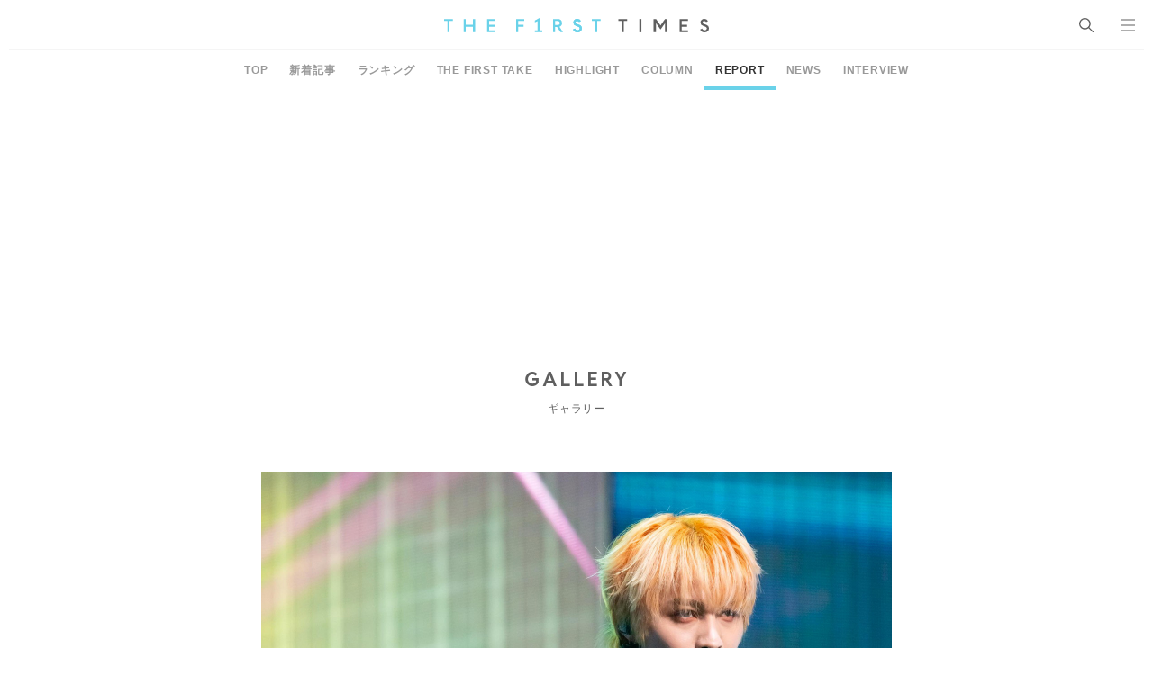

--- FILE ---
content_type: text/html; charset=UTF-8
request_url: https://www.thefirsttimes.jp/report/0000355168/attachment/20231127-st-230605/
body_size: 7001
content:
<!DOCTYPE html>
<html lang="ja">

<head>
	<meta charset="UTF-8">
	<meta http-equiv="X-UA-Compatible" content="IE=edge">
	<meta name="robots" content="index, follow">
	<meta name="viewport" content="width=device-width, initial-scale=1.0">
	<title>【ライブレポート】NCT DREAM、NiziUら出演！ ライブイベント『Neighbors Con』が大盛況で幕 &#8211; 画像一覧（6/45） &#8211; THE FIRST TIMES</title>
	<meta name="description" content="■「帰りたくない！」（NCT DREAMジェミン）、「たくさんの方に愛していただけるようにがんばるので、これからも応援してください」（NiziU MAKO） 11月25日に神奈川・K-アリーナ横浜にて、“近隣の国＝Nei [&hellip;]"/>

	<!-- ICONS -->
	<link rel="apple-touch-icon" sizes="180x180" href="https://www.thefirsttimes.jp/admin/wp-content/themes/thefirsttimes/assets/img/global/icons/apple-touch-icon.png">
	<link rel="icon" type="image/png" sizes="32x32" href="https://www.thefirsttimes.jp/admin/wp-content/themes/thefirsttimes/assets/img/global/icons/favicon-32x32.png">
	<link rel="icon" type="image/png" sizes="16x16" href="https://www.thefirsttimes.jp/admin/wp-content/themes/thefirsttimes/assets/img/global/icons/favicon-16x16.png">
	<link rel="manifest" href="https://www.thefirsttimes.jp/admin/wp-content/themes/thefirsttimes/assets/img/global/icons/site.webmanifest">
	<link rel="mask-icon" href="https://www.thefirsttimes.jp/admin/wp-content/themes/thefirsttimes/assets/img/global/icons/safari-pinned-tab.svg" color="#5bbad5">
	<meta name="msapplication-TileColor" content="#6ad2e9">
	<meta name="theme-color" content="#ffffff">

	<!-- OG -->
	<meta property="og:title" content="【ライブレポート】NCT DREAM、NiziUら出演！ ライブイベント『Neighbors Con』が大盛況で幕 - 画像一覧">
	<meta property="og:description" content="■「帰りたくない！」（NCT DREAMジェミン）、「たくさんの方に愛していただけるようにがんばるので、これからも応援してください」（NiziU MAKO） 11月25日に神奈川・K-アリーナ横浜にて、“近隣の国＝Nei [&hellip;]">
	<meta property="og:image" content="https://www.thefirsttimes.jp/admin/wp-content/uploads/5000/11/20231127-st-230605-1200x630.jpg">
	<meta property="og:url" content="https://www.thefirsttimes.jp/report/0000355168/attachment/20231127-st-230605/">
	<meta property="og:site_name" content="THE FIRST TIMES">
	<meta property="og:type" content="article">
	<!-- /OG -->

	<!-- TWITTER CARD -->
	<meta name="twitter:card" content="summary_large_image">
	<meta name="twitter:site" content="@The_FirstTimesN">
	<meta name="twitter:title" content="【ライブレポート】NCT DREAM、NiziUら出演！ ライブイベント『Neighbors Con』が大盛況で幕 - 画像一覧">
	<meta name="twitter:description" content="■「帰りたくない！」（NCT DREAMジェミン）、「たくさんの方に愛していただけるようにがんばるので、これからも応援してください」（NiziU MAKO） 11月25日に神奈川・K-アリーナ横浜にて、“近隣の国＝Nei [&hellip;]">
	<meta name="twitter:image" content="https://www.thefirsttimes.jp/admin/wp-content/uploads/5000/11/20231127-st-230605-1200x630.jpg">
	<!-- /TWITTER CARD -->
	<link rel="stylesheet" href="https://www.thefirsttimes.jp/admin/wp-content/themes/thefirsttimes/assets/css/style.min.css?2023092515">

	<!-- Google Tag Manager -->
	<script>(function(w,d,s,l,i){w[l]=w[l]||[];w[l].push({'gtm.start':
				new Date().getTime(),event:'gtm.js'});var f=d.getElementsByTagName(s)[0],
			j=d.createElement(s),dl=l!='dataLayer'?'&l='+l:'';j.async=true;j.src=
			'https://www.googletagmanager.com/gtm.js?id='+i+dl;f.parentNode.insertBefore(j,f);
		})(window,document,'script','dataLayer','GTM-M7TQC2K');</script>
	<!-- End Google Tag Manager -->

		<script type="application/javascript" src="//anymind360.com/js/18415/ats.js"></script>

		<style>img:is([sizes="auto" i], [sizes^="auto," i]) { contain-intrinsic-size: 3000px 1500px }</style>
	<link rel='stylesheet' id='wp-block-library-css' href='https://www.thefirsttimes.jp/admin/wp-includes/css/dist/block-library/style.min.css?ver=6.8.3' type='text/css' media='all' />
<style id='classic-theme-styles-inline-css' type='text/css'>
/*! This file is auto-generated */
.wp-block-button__link{color:#fff;background-color:#32373c;border-radius:9999px;box-shadow:none;text-decoration:none;padding:calc(.667em + 2px) calc(1.333em + 2px);font-size:1.125em}.wp-block-file__button{background:#32373c;color:#fff;text-decoration:none}
</style>
<style id='global-styles-inline-css' type='text/css'>
:root{--wp--preset--aspect-ratio--square: 1;--wp--preset--aspect-ratio--4-3: 4/3;--wp--preset--aspect-ratio--3-4: 3/4;--wp--preset--aspect-ratio--3-2: 3/2;--wp--preset--aspect-ratio--2-3: 2/3;--wp--preset--aspect-ratio--16-9: 16/9;--wp--preset--aspect-ratio--9-16: 9/16;--wp--preset--color--black: #000000;--wp--preset--color--cyan-bluish-gray: #abb8c3;--wp--preset--color--white: #ffffff;--wp--preset--color--pale-pink: #f78da7;--wp--preset--color--vivid-red: #cf2e2e;--wp--preset--color--luminous-vivid-orange: #ff6900;--wp--preset--color--luminous-vivid-amber: #fcb900;--wp--preset--color--light-green-cyan: #7bdcb5;--wp--preset--color--vivid-green-cyan: #00d084;--wp--preset--color--pale-cyan-blue: #8ed1fc;--wp--preset--color--vivid-cyan-blue: #0693e3;--wp--preset--color--vivid-purple: #9b51e0;--wp--preset--gradient--vivid-cyan-blue-to-vivid-purple: linear-gradient(135deg,rgba(6,147,227,1) 0%,rgb(155,81,224) 100%);--wp--preset--gradient--light-green-cyan-to-vivid-green-cyan: linear-gradient(135deg,rgb(122,220,180) 0%,rgb(0,208,130) 100%);--wp--preset--gradient--luminous-vivid-amber-to-luminous-vivid-orange: linear-gradient(135deg,rgba(252,185,0,1) 0%,rgba(255,105,0,1) 100%);--wp--preset--gradient--luminous-vivid-orange-to-vivid-red: linear-gradient(135deg,rgba(255,105,0,1) 0%,rgb(207,46,46) 100%);--wp--preset--gradient--very-light-gray-to-cyan-bluish-gray: linear-gradient(135deg,rgb(238,238,238) 0%,rgb(169,184,195) 100%);--wp--preset--gradient--cool-to-warm-spectrum: linear-gradient(135deg,rgb(74,234,220) 0%,rgb(151,120,209) 20%,rgb(207,42,186) 40%,rgb(238,44,130) 60%,rgb(251,105,98) 80%,rgb(254,248,76) 100%);--wp--preset--gradient--blush-light-purple: linear-gradient(135deg,rgb(255,206,236) 0%,rgb(152,150,240) 100%);--wp--preset--gradient--blush-bordeaux: linear-gradient(135deg,rgb(254,205,165) 0%,rgb(254,45,45) 50%,rgb(107,0,62) 100%);--wp--preset--gradient--luminous-dusk: linear-gradient(135deg,rgb(255,203,112) 0%,rgb(199,81,192) 50%,rgb(65,88,208) 100%);--wp--preset--gradient--pale-ocean: linear-gradient(135deg,rgb(255,245,203) 0%,rgb(182,227,212) 50%,rgb(51,167,181) 100%);--wp--preset--gradient--electric-grass: linear-gradient(135deg,rgb(202,248,128) 0%,rgb(113,206,126) 100%);--wp--preset--gradient--midnight: linear-gradient(135deg,rgb(2,3,129) 0%,rgb(40,116,252) 100%);--wp--preset--font-size--small: 13px;--wp--preset--font-size--medium: 20px;--wp--preset--font-size--large: 36px;--wp--preset--font-size--x-large: 42px;--wp--preset--spacing--20: 0.44rem;--wp--preset--spacing--30: 0.67rem;--wp--preset--spacing--40: 1rem;--wp--preset--spacing--50: 1.5rem;--wp--preset--spacing--60: 2.25rem;--wp--preset--spacing--70: 3.38rem;--wp--preset--spacing--80: 5.06rem;--wp--preset--shadow--natural: 6px 6px 9px rgba(0, 0, 0, 0.2);--wp--preset--shadow--deep: 12px 12px 50px rgba(0, 0, 0, 0.4);--wp--preset--shadow--sharp: 6px 6px 0px rgba(0, 0, 0, 0.2);--wp--preset--shadow--outlined: 6px 6px 0px -3px rgba(255, 255, 255, 1), 6px 6px rgba(0, 0, 0, 1);--wp--preset--shadow--crisp: 6px 6px 0px rgba(0, 0, 0, 1);}:where(.is-layout-flex){gap: 0.5em;}:where(.is-layout-grid){gap: 0.5em;}body .is-layout-flex{display: flex;}.is-layout-flex{flex-wrap: wrap;align-items: center;}.is-layout-flex > :is(*, div){margin: 0;}body .is-layout-grid{display: grid;}.is-layout-grid > :is(*, div){margin: 0;}:where(.wp-block-columns.is-layout-flex){gap: 2em;}:where(.wp-block-columns.is-layout-grid){gap: 2em;}:where(.wp-block-post-template.is-layout-flex){gap: 1.25em;}:where(.wp-block-post-template.is-layout-grid){gap: 1.25em;}.has-black-color{color: var(--wp--preset--color--black) !important;}.has-cyan-bluish-gray-color{color: var(--wp--preset--color--cyan-bluish-gray) !important;}.has-white-color{color: var(--wp--preset--color--white) !important;}.has-pale-pink-color{color: var(--wp--preset--color--pale-pink) !important;}.has-vivid-red-color{color: var(--wp--preset--color--vivid-red) !important;}.has-luminous-vivid-orange-color{color: var(--wp--preset--color--luminous-vivid-orange) !important;}.has-luminous-vivid-amber-color{color: var(--wp--preset--color--luminous-vivid-amber) !important;}.has-light-green-cyan-color{color: var(--wp--preset--color--light-green-cyan) !important;}.has-vivid-green-cyan-color{color: var(--wp--preset--color--vivid-green-cyan) !important;}.has-pale-cyan-blue-color{color: var(--wp--preset--color--pale-cyan-blue) !important;}.has-vivid-cyan-blue-color{color: var(--wp--preset--color--vivid-cyan-blue) !important;}.has-vivid-purple-color{color: var(--wp--preset--color--vivid-purple) !important;}.has-black-background-color{background-color: var(--wp--preset--color--black) !important;}.has-cyan-bluish-gray-background-color{background-color: var(--wp--preset--color--cyan-bluish-gray) !important;}.has-white-background-color{background-color: var(--wp--preset--color--white) !important;}.has-pale-pink-background-color{background-color: var(--wp--preset--color--pale-pink) !important;}.has-vivid-red-background-color{background-color: var(--wp--preset--color--vivid-red) !important;}.has-luminous-vivid-orange-background-color{background-color: var(--wp--preset--color--luminous-vivid-orange) !important;}.has-luminous-vivid-amber-background-color{background-color: var(--wp--preset--color--luminous-vivid-amber) !important;}.has-light-green-cyan-background-color{background-color: var(--wp--preset--color--light-green-cyan) !important;}.has-vivid-green-cyan-background-color{background-color: var(--wp--preset--color--vivid-green-cyan) !important;}.has-pale-cyan-blue-background-color{background-color: var(--wp--preset--color--pale-cyan-blue) !important;}.has-vivid-cyan-blue-background-color{background-color: var(--wp--preset--color--vivid-cyan-blue) !important;}.has-vivid-purple-background-color{background-color: var(--wp--preset--color--vivid-purple) !important;}.has-black-border-color{border-color: var(--wp--preset--color--black) !important;}.has-cyan-bluish-gray-border-color{border-color: var(--wp--preset--color--cyan-bluish-gray) !important;}.has-white-border-color{border-color: var(--wp--preset--color--white) !important;}.has-pale-pink-border-color{border-color: var(--wp--preset--color--pale-pink) !important;}.has-vivid-red-border-color{border-color: var(--wp--preset--color--vivid-red) !important;}.has-luminous-vivid-orange-border-color{border-color: var(--wp--preset--color--luminous-vivid-orange) !important;}.has-luminous-vivid-amber-border-color{border-color: var(--wp--preset--color--luminous-vivid-amber) !important;}.has-light-green-cyan-border-color{border-color: var(--wp--preset--color--light-green-cyan) !important;}.has-vivid-green-cyan-border-color{border-color: var(--wp--preset--color--vivid-green-cyan) !important;}.has-pale-cyan-blue-border-color{border-color: var(--wp--preset--color--pale-cyan-blue) !important;}.has-vivid-cyan-blue-border-color{border-color: var(--wp--preset--color--vivid-cyan-blue) !important;}.has-vivid-purple-border-color{border-color: var(--wp--preset--color--vivid-purple) !important;}.has-vivid-cyan-blue-to-vivid-purple-gradient-background{background: var(--wp--preset--gradient--vivid-cyan-blue-to-vivid-purple) !important;}.has-light-green-cyan-to-vivid-green-cyan-gradient-background{background: var(--wp--preset--gradient--light-green-cyan-to-vivid-green-cyan) !important;}.has-luminous-vivid-amber-to-luminous-vivid-orange-gradient-background{background: var(--wp--preset--gradient--luminous-vivid-amber-to-luminous-vivid-orange) !important;}.has-luminous-vivid-orange-to-vivid-red-gradient-background{background: var(--wp--preset--gradient--luminous-vivid-orange-to-vivid-red) !important;}.has-very-light-gray-to-cyan-bluish-gray-gradient-background{background: var(--wp--preset--gradient--very-light-gray-to-cyan-bluish-gray) !important;}.has-cool-to-warm-spectrum-gradient-background{background: var(--wp--preset--gradient--cool-to-warm-spectrum) !important;}.has-blush-light-purple-gradient-background{background: var(--wp--preset--gradient--blush-light-purple) !important;}.has-blush-bordeaux-gradient-background{background: var(--wp--preset--gradient--blush-bordeaux) !important;}.has-luminous-dusk-gradient-background{background: var(--wp--preset--gradient--luminous-dusk) !important;}.has-pale-ocean-gradient-background{background: var(--wp--preset--gradient--pale-ocean) !important;}.has-electric-grass-gradient-background{background: var(--wp--preset--gradient--electric-grass) !important;}.has-midnight-gradient-background{background: var(--wp--preset--gradient--midnight) !important;}.has-small-font-size{font-size: var(--wp--preset--font-size--small) !important;}.has-medium-font-size{font-size: var(--wp--preset--font-size--medium) !important;}.has-large-font-size{font-size: var(--wp--preset--font-size--large) !important;}.has-x-large-font-size{font-size: var(--wp--preset--font-size--x-large) !important;}
:where(.wp-block-post-template.is-layout-flex){gap: 1.25em;}:where(.wp-block-post-template.is-layout-grid){gap: 1.25em;}
:where(.wp-block-columns.is-layout-flex){gap: 2em;}:where(.wp-block-columns.is-layout-grid){gap: 2em;}
:root :where(.wp-block-pullquote){font-size: 1.5em;line-height: 1.6;}
</style>
<link rel="https://api.w.org/" href="https://www.thefirsttimes.jp/wp-json/" /><link rel="alternate" title="JSON" type="application/json" href="https://www.thefirsttimes.jp/wp-json/wp/v2/media/355181" /><link rel="EditURI" type="application/rsd+xml" title="RSD" href="https://www.thefirsttimes.jp/admin/xmlrpc.php?rsd" />
<meta name="generator" content="WordPress 6.8.3" />
<link rel='shortlink' href='https://www.thefirsttimes.jp/?p=355181' />
<link rel="alternate" title="oEmbed (JSON)" type="application/json+oembed" href="https://www.thefirsttimes.jp/wp-json/oembed/1.0/embed?url=https%3A%2F%2Fwww.thefirsttimes.jp%2Freport%2F0000355168%2Fattachment%2F20231127-st-230605%2F" />
<link rel="alternate" title="oEmbed (XML)" type="text/xml+oembed" href="https://www.thefirsttimes.jp/wp-json/oembed/1.0/embed?url=https%3A%2F%2Fwww.thefirsttimes.jp%2Freport%2F0000355168%2Fattachment%2F20231127-st-230605%2F&#038;format=xml" />
</head>

<body oncontextmenu="return false;">
<header class="g-header">
	<a href="https://www.thefirsttimes.jp/" class="g-header__logo">
					<span data-hidden>THE FIRST TIMES</span>
			</a>
	<ul class="g-header__list">
		<li class="g-header__li">
			<p class="g-header__search" id="search"><span>SEARCH</span></p>
			<div class="g-search">
				<div class="g-search__box">
					
			<form  action="https://www.thefirsttimes.jp/" accept-charset="UTF-8">
				<input type="text" name="s" id="search" class="g-search__input ff-jp" placeholder="SEARCH" value="">
				<button type="submit" class="g-search__submit"><span data-hidden>検索</span></button>
			</form>
							</div>
											</div>
		</li>
		<li class="g-header__li">
			<p class="g-header__nav" id="nav"><span>MENU</span></p>
			<div class="g-nav">
				<div class="g-nav__box">
					<div class="g-nav__wrapper">
						<ul class="g-nav__list">
							<li class="g-nav__li"><a href="https://www.thefirsttimes.jp/interview/" class="g-nav__link"><em class="g-nav__ttl">INTERVIEW</em>
									<span class="g-nav__txt">インタビュー</span></a></li>
							<li class="g-nav__li"><a href="https://www.thefirsttimes.jp/column/" class="g-nav__link"><em class="g-nav__ttl">COLUMN</em>
									<span class="g-nav__txt">コラム</span></a></li>
							<li class="g-nav__li"><a href="https://www.thefirsttimes.jp/report/" class="g-nav__link"><em class="g-nav__ttl">REPORT</em>
									<span class="g-nav__txt">レポート</span></a></li>
							<li class="g-nav__li"><a href="https://www.thefirsttimes.jp/news/" class="g-nav__link"><em class="g-nav__ttl">NEWS</em>
									<span class="g-nav__txt">ニュース</span></a></li>
						</ul>
						<ul class="g-nav__list">
							<li class="g-nav__li"><a href="https://www.thefirsttimes.jp/the-first-take/" class="g-nav__link"><em class="g-nav__ttl">THE FIRST TAKE</em>
									<span class="g-nav__txt">ここでのルールは、ただ一つ。<br>一発撮りのパフォーマンスをすること。</span></a></li>
							<li class="g-nav__li"><a href="https://www.thefirsttimes.jp/highlight/" class="g-nav__link"><em class="g-nav__ttl">HIGHLIGHT</em>
									<span class="g-nav__txt">一発撮りで多様な才能の<br>"個の輝き"を鮮明に切り取る</span></a></li>
							<li class="g-nav__li"><a href="https://www.thefirsttimes.jp/ring3/" class="g-nav__link"><em class="g-nav__ttl">RING&sup3;</em>
									<span class="g-nav__txt">ここにあるのは、素の顔、素の声、素の感情だけ。</span></a></li>
							<li class="g-nav__li"><a href="https://www.thefirsttimes.jp/fuka-bori/" class="g-nav__link"><em class="g-nav__ttl">FUKA/BORI</em>
									<span class="g-nav__txt">きっとあなたも、その深さを語りたくなる。</span></a></li>
							<li class="g-nav__li"><a href="https://www.thefirsttimes.jp/with-ensemble/" class="g-nav__link"><em class="g-nav__ttl">With ensemble</em>
									<span class="g-nav__txt">アーティストとアンサンブルが出会って、<br>いま、ここだけの音が生まれる。</span></a></li>
							<li class="g-nav__li"><a href="https://www.thefirsttimes.jp/floor-live/" class="g-nav__link"><em class="g-nav__ttl">FLOOR LIVE<br><span class="g-nav__ttl--sub">-SHOW CASE EDITION-</span></em>
									<span class="g-nav__txt">1台のカメラで、<br>アーティストの魅力、ライブの熱量を伝える。</span></a></li>
							<li class="g-nav__li"><a href="https://www.thefirsttimes.jp/special/yabai/" target="_blank" rel="noopener" class="g-nav__link"><em class="g-nav__ttl ff-jp fw-bold">スタッフが語るヤバイ曲</em>
									<span class="g-nav__txt">誰もが知るヤバイ曲。<br>そのすべてを、スタッフが語り明かす。</span></a></li>
						</ul>
						<div class="g-nav__list">
							<nav class="g-nav__sns g-sns">
								<a href="https://www.youtube.com/channel/UCmm95wqa5BDKdpiXHUL1W6Q" target="_blank" rel="noopener noreferrer" class="g-sns__youtube"><span>YouTube</span></a>
								<a href="https://www.instagram.com/the_firsttimes/" target="_blank" rel="noopener noreferrer" class="g-sns__instagram"><span>Instagram</span></a>
								<a href="https://x.com/the_firsttimesn" target="_blank" rel="noopener noreferrer" class="g-sns__twitter"><span>X</span></a>
								<a href="https://www.tiktok.com/@the_first_times" target="_blank" rel="noopener noreferrer" class="g-sns__tiktok"><span>TikTok</span></a>
							</nav>
						</div>
					</div>
				<p class="g-nav__copy">&copy; THE FIRST TIMES</p>
				</div>
			</div>
		</li>
	</ul>
</header>



<main class="p-gallery">
	

<nav class="g-menu">
	<ul class="g-menu__list">
					<li class="g-menu__li">
				<a href="/" class="g-menu__link ff-jp ">
					TOP				</a>
			</li>
					<li class="g-menu__li">
				<a href="https://www.thefirsttimes.jp/latest/" class="g-menu__link ff-jp ">
					新着記事				</a>
			</li>
					<li class="g-menu__li">
				<a href="https://www.thefirsttimes.jp/ranking/" class="g-menu__link ff-jp ">
					ランキング				</a>
			</li>
					<li class="g-menu__li">
				<a href="https://www.thefirsttimes.jp/the-first-take/" class="g-menu__link ff-jp ">
					THE FIRST TAKE				</a>
			</li>
					<li class="g-menu__li">
				<a href="https://www.thefirsttimes.jp/highlight/" class="g-menu__link ff-jp ">
					HIGHLIGHT				</a>
			</li>
					<li class="g-menu__li">
				<a href="https://www.thefirsttimes.jp/column/" class="g-menu__link ff-jp ">
					COLUMN				</a>
			</li>
					<li class="g-menu__li">
				<a href="https://www.thefirsttimes.jp/report/" class="g-menu__link ff-jp  is-active">
					REPORT				</a>
			</li>
					<li class="g-menu__li">
				<a href="https://www.thefirsttimes.jp/news/" class="g-menu__link ff-jp ">
					NEWS				</a>
			</li>
					<li class="g-menu__li">
				<a href="https://www.thefirsttimes.jp/interview/" class="g-menu__link ff-jp ">
					INTERVIEW				</a>
			</li>
			</ul>
</nav>
<ul>

		<div class="fourm_ad"></div>

	<header class="g-ttl">
		<div class="g-ttl__wrap">
			<h1 class="g-ttl__ttl">GALLERY</h1>
			<p class="g-ttl__caption">ギャラリー</p>
		</div>
	</header>
	<article class="m-gallery-list">
		<figure class="m-gallery-list__fig">
							<img src="https://www.thefirsttimes.jp/admin/wp-content/uploads/5000/11/20231127-st-230605.jpg" alt="【ライブレポート】NCT DREAM、NiziUら出演！ ライブイベント『Neighbors Con』が大盛況で幕 - 画像一覧（6/45）" class="m-gallery-list__img">
										<a href="https://www.thefirsttimes.jp/report/0000355168/attachment/20231127-st-230604/" class="m-gallery-list__prev"><span data-hidden>PREV</span></a>
										<a href="https://www.thefirsttimes.jp/report/0000355168/attachment/20231127-st-230606/" class="m-gallery-list__next"><span data-hidden>NEXT</span></a>
					</figure>
		<section class="m-gallery-list__wrap">
			<p class="m-gallery-list__date">2023.11.27</p>
			<h2 class="m-gallery-list__ttl">
				【ライブレポート】NCT DREAM、NiziUら出演！ ライブイベント『Neighbors Con』が大盛況で幕 - 画像一覧（6/45）			</h2>
		</section>
		<nav class="g-pager">
			<div class="g-pager__wrap">
				<ul class="g-pager__nav">
					<li class="g-pager__li"><a href="https://www.thefirsttimes.jp/report/0000355168/attachment/20231127-st-230604/" class="g-pager__prev">前へ</a></li>
					<li class="g-pager__li"><a href="https://www.thefirsttimes.jp/report/0000355168/" class="g-pager__return">記事に戻る</a></li>
					<li class="g-pager__li"><a href="https://www.thefirsttimes.jp/report/0000355168/attachment/20231127-st-230606/" class="g-pager__next">次へ</a></li>
				</ul>
			</div>
		</nav>
		<section class="m-gallery-list__box">
			<ul class="m-gallery-list__list">
							<li class="m-gallery-list__li">
					<a href="https://www.thefirsttimes.jp/report/0000355168/attachment/20231127-st-230600/" class="m-gallery-list__link">
						<figure class="m-gallery-list__thum">
							<img src="https://www.thefirsttimes.jp/admin/wp-content/uploads/5000/11/20231127-st-230600-190x127.jpg" alt="【ライブレポート】NCT DREAM、NiziUら出演！ ライブイベント『Neighbors Con』が大盛況で幕 - 画像一覧（1/45）" class="m-gallery-list__img">
						</figure>
					</a>
				</li>
							<li class="m-gallery-list__li">
					<a href="https://www.thefirsttimes.jp/report/0000355168/attachment/20231127-st-230601/" class="m-gallery-list__link">
						<figure class="m-gallery-list__thum">
							<img src="https://www.thefirsttimes.jp/admin/wp-content/uploads/5000/11/20231127-st-230601-191x127.jpg" alt="【ライブレポート】NCT DREAM、NiziUら出演！ ライブイベント『Neighbors Con』が大盛況で幕 - 画像一覧（2/45）" class="m-gallery-list__img">
						</figure>
					</a>
				</li>
							<li class="m-gallery-list__li">
					<a href="https://www.thefirsttimes.jp/report/0000355168/attachment/20231127-st-230602/" class="m-gallery-list__link">
						<figure class="m-gallery-list__thum">
							<img src="https://www.thefirsttimes.jp/admin/wp-content/uploads/5000/11/20231127-st-230602-191x127.jpg" alt="【ライブレポート】NCT DREAM、NiziUら出演！ ライブイベント『Neighbors Con』が大盛況で幕 - 画像一覧（3/45）" class="m-gallery-list__img">
						</figure>
					</a>
				</li>
							<li class="m-gallery-list__li">
					<a href="https://www.thefirsttimes.jp/report/0000355168/attachment/20231127-st-230603/" class="m-gallery-list__link">
						<figure class="m-gallery-list__thum">
							<img src="https://www.thefirsttimes.jp/admin/wp-content/uploads/5000/11/20231127-st-230603-191x127.jpg" alt="【ライブレポート】NCT DREAM、NiziUら出演！ ライブイベント『Neighbors Con』が大盛況で幕 - 画像一覧（4/45）" class="m-gallery-list__img">
						</figure>
					</a>
				</li>
							<li class="m-gallery-list__li">
					<a href="https://www.thefirsttimes.jp/report/0000355168/attachment/20231127-st-230604/" class="m-gallery-list__link">
						<figure class="m-gallery-list__thum">
							<img src="https://www.thefirsttimes.jp/admin/wp-content/uploads/5000/11/20231127-st-230604-85x127.jpg" alt="【ライブレポート】NCT DREAM、NiziUら出演！ ライブイベント『Neighbors Con』が大盛況で幕 - 画像一覧（5/45）" class="m-gallery-list__img">
						</figure>
					</a>
				</li>
							<li class="m-gallery-list__li">
					<a href="https://www.thefirsttimes.jp/report/0000355168/attachment/20231127-st-230605/" class="m-gallery-list__link">
						<figure class="m-gallery-list__thum">
							<img src="https://www.thefirsttimes.jp/admin/wp-content/uploads/5000/11/20231127-st-230605-85x127.jpg" alt="【ライブレポート】NCT DREAM、NiziUら出演！ ライブイベント『Neighbors Con』が大盛況で幕 - 画像一覧（6/45）" class="m-gallery-list__img">
						</figure>
					</a>
				</li>
							<li class="m-gallery-list__li">
					<a href="https://www.thefirsttimes.jp/report/0000355168/attachment/20231127-st-230606/" class="m-gallery-list__link">
						<figure class="m-gallery-list__thum">
							<img src="https://www.thefirsttimes.jp/admin/wp-content/uploads/5000/11/20231127-st-230606-85x127.jpg" alt="【ライブレポート】NCT DREAM、NiziUら出演！ ライブイベント『Neighbors Con』が大盛況で幕 - 画像一覧（7/45）" class="m-gallery-list__img">
						</figure>
					</a>
				</li>
							<li class="m-gallery-list__li">
					<a href="https://www.thefirsttimes.jp/report/0000355168/attachment/20231127-st-230607/" class="m-gallery-list__link">
						<figure class="m-gallery-list__thum">
							<img src="https://www.thefirsttimes.jp/admin/wp-content/uploads/5000/11/20231127-st-230607-85x127.jpg" alt="【ライブレポート】NCT DREAM、NiziUら出演！ ライブイベント『Neighbors Con』が大盛況で幕 - 画像一覧（8/45）" class="m-gallery-list__img">
						</figure>
					</a>
				</li>
							<li class="m-gallery-list__li">
					<a href="https://www.thefirsttimes.jp/report/0000355168/attachment/20231127-st-230608/" class="m-gallery-list__link">
						<figure class="m-gallery-list__thum">
							<img src="https://www.thefirsttimes.jp/admin/wp-content/uploads/5000/11/20231127-st-230608-85x127.jpg" alt="【ライブレポート】NCT DREAM、NiziUら出演！ ライブイベント『Neighbors Con』が大盛況で幕 - 画像一覧（9/45）" class="m-gallery-list__img">
						</figure>
					</a>
				</li>
							<li class="m-gallery-list__li">
					<a href="https://www.thefirsttimes.jp/report/0000355168/attachment/20231127-st-230609/" class="m-gallery-list__link">
						<figure class="m-gallery-list__thum">
							<img src="https://www.thefirsttimes.jp/admin/wp-content/uploads/5000/11/20231127-st-230609-85x127.jpg" alt="【ライブレポート】NCT DREAM、NiziUら出演！ ライブイベント『Neighbors Con』が大盛況で幕 - 画像一覧（10/45）" class="m-gallery-list__img">
						</figure>
					</a>
				</li>
							<li class="m-gallery-list__li">
					<a href="https://www.thefirsttimes.jp/report/0000355168/attachment/20231127-st-230610/" class="m-gallery-list__link">
						<figure class="m-gallery-list__thum">
							<img src="https://www.thefirsttimes.jp/admin/wp-content/uploads/5000/11/20231127-st-230610-191x127.jpg" alt="【ライブレポート】NCT DREAM、NiziUら出演！ ライブイベント『Neighbors Con』が大盛況で幕 - 画像一覧（11/45）" class="m-gallery-list__img">
						</figure>
					</a>
				</li>
							<li class="m-gallery-list__li">
					<a href="https://www.thefirsttimes.jp/report/0000355168/attachment/20231127-st-230611/" class="m-gallery-list__link">
						<figure class="m-gallery-list__thum">
							<img src="https://www.thefirsttimes.jp/admin/wp-content/uploads/5000/11/20231127-st-230611-191x127.jpg" alt="【ライブレポート】NCT DREAM、NiziUら出演！ ライブイベント『Neighbors Con』が大盛況で幕 - 画像一覧（12/45）" class="m-gallery-list__img">
						</figure>
					</a>
				</li>
							<li class="m-gallery-list__li">
					<a href="https://www.thefirsttimes.jp/report/0000355168/attachment/20231127-st-230612/" class="m-gallery-list__link">
						<figure class="m-gallery-list__thum">
							<img src="https://www.thefirsttimes.jp/admin/wp-content/uploads/5000/11/20231127-st-230612-190x127.jpg" alt="【ライブレポート】NCT DREAM、NiziUら出演！ ライブイベント『Neighbors Con』が大盛況で幕 - 画像一覧（13/45）" class="m-gallery-list__img">
						</figure>
					</a>
				</li>
							<li class="m-gallery-list__li">
					<a href="https://www.thefirsttimes.jp/report/0000355168/attachment/20231127-st-230613/" class="m-gallery-list__link">
						<figure class="m-gallery-list__thum">
							<img src="https://www.thefirsttimes.jp/admin/wp-content/uploads/5000/11/20231127-st-230613-85x127.jpg" alt="【ライブレポート】NCT DREAM、NiziUら出演！ ライブイベント『Neighbors Con』が大盛況で幕 - 画像一覧（14/45）" class="m-gallery-list__img">
						</figure>
					</a>
				</li>
							<li class="m-gallery-list__li">
					<a href="https://www.thefirsttimes.jp/report/0000355168/attachment/20231127-st-230614/" class="m-gallery-list__link">
						<figure class="m-gallery-list__thum">
							<img src="https://www.thefirsttimes.jp/admin/wp-content/uploads/5000/11/20231127-st-230614-85x127.jpg" alt="【ライブレポート】NCT DREAM、NiziUら出演！ ライブイベント『Neighbors Con』が大盛況で幕 - 画像一覧（15/45）" class="m-gallery-list__img">
						</figure>
					</a>
				</li>
							<li class="m-gallery-list__li">
					<a href="https://www.thefirsttimes.jp/report/0000355168/attachment/20231127-st-230615/" class="m-gallery-list__link">
						<figure class="m-gallery-list__thum">
							<img src="https://www.thefirsttimes.jp/admin/wp-content/uploads/5000/11/20231127-st-230615-85x127.jpg" alt="【ライブレポート】NCT DREAM、NiziUら出演！ ライブイベント『Neighbors Con』が大盛況で幕 - 画像一覧（16/45）" class="m-gallery-list__img">
						</figure>
					</a>
				</li>
							<li class="m-gallery-list__li">
					<a href="https://www.thefirsttimes.jp/report/0000355168/attachment/20231127-st-230616/" class="m-gallery-list__link">
						<figure class="m-gallery-list__thum">
							<img src="https://www.thefirsttimes.jp/admin/wp-content/uploads/5000/11/20231127-st-230616-85x127.jpg" alt="【ライブレポート】NCT DREAM、NiziUら出演！ ライブイベント『Neighbors Con』が大盛況で幕 - 画像一覧（17/45）" class="m-gallery-list__img">
						</figure>
					</a>
				</li>
							<li class="m-gallery-list__li">
					<a href="https://www.thefirsttimes.jp/report/0000355168/attachment/20231127-st-230617/" class="m-gallery-list__link">
						<figure class="m-gallery-list__thum">
							<img src="https://www.thefirsttimes.jp/admin/wp-content/uploads/5000/11/20231127-st-230617-190x127.jpg" alt="【ライブレポート】NCT DREAM、NiziUら出演！ ライブイベント『Neighbors Con』が大盛況で幕 - 画像一覧（18/45）" class="m-gallery-list__img">
						</figure>
					</a>
				</li>
							<li class="m-gallery-list__li">
					<a href="https://www.thefirsttimes.jp/report/0000355168/attachment/20231127-st-230618/" class="m-gallery-list__link">
						<figure class="m-gallery-list__thum">
							<img src="https://www.thefirsttimes.jp/admin/wp-content/uploads/5000/11/20231127-st-230618-191x127.jpg" alt="【ライブレポート】NCT DREAM、NiziUら出演！ ライブイベント『Neighbors Con』が大盛況で幕 - 画像一覧（19/45）" class="m-gallery-list__img">
						</figure>
					</a>
				</li>
							<li class="m-gallery-list__li">
					<a href="https://www.thefirsttimes.jp/report/0000355168/attachment/20231127-st-230619/" class="m-gallery-list__link">
						<figure class="m-gallery-list__thum">
							<img src="https://www.thefirsttimes.jp/admin/wp-content/uploads/5000/11/20231127-st-230619-191x127.jpg" alt="【ライブレポート】NCT DREAM、NiziUら出演！ ライブイベント『Neighbors Con』が大盛況で幕 - 画像一覧（20/45）" class="m-gallery-list__img">
						</figure>
					</a>
				</li>
							<li class="m-gallery-list__li">
					<a href="https://www.thefirsttimes.jp/report/0000355168/attachment/20231127-st-230620/" class="m-gallery-list__link">
						<figure class="m-gallery-list__thum">
							<img src="https://www.thefirsttimes.jp/admin/wp-content/uploads/5000/11/20231127-st-230620-85x127.jpg" alt="【ライブレポート】NCT DREAM、NiziUら出演！ ライブイベント『Neighbors Con』が大盛況で幕 - 画像一覧（21/45）" class="m-gallery-list__img">
						</figure>
					</a>
				</li>
							<li class="m-gallery-list__li">
					<a href="https://www.thefirsttimes.jp/report/0000355168/attachment/20231127-st-230621/" class="m-gallery-list__link">
						<figure class="m-gallery-list__thum">
							<img src="https://www.thefirsttimes.jp/admin/wp-content/uploads/5000/11/20231127-st-230621-85x127.jpg" alt="【ライブレポート】NCT DREAM、NiziUら出演！ ライブイベント『Neighbors Con』が大盛況で幕 - 画像一覧（22/45）" class="m-gallery-list__img">
						</figure>
					</a>
				</li>
							<li class="m-gallery-list__li">
					<a href="https://www.thefirsttimes.jp/report/0000355168/attachment/20231127-st-230622/" class="m-gallery-list__link">
						<figure class="m-gallery-list__thum">
							<img src="https://www.thefirsttimes.jp/admin/wp-content/uploads/5000/11/20231127-st-230622-85x127.jpg" alt="【ライブレポート】NCT DREAM、NiziUら出演！ ライブイベント『Neighbors Con』が大盛況で幕 - 画像一覧（23/45）" class="m-gallery-list__img">
						</figure>
					</a>
				</li>
							<li class="m-gallery-list__li">
					<a href="https://www.thefirsttimes.jp/report/0000355168/attachment/20231127-st-230623/" class="m-gallery-list__link">
						<figure class="m-gallery-list__thum">
							<img src="https://www.thefirsttimes.jp/admin/wp-content/uploads/5000/11/20231127-st-230623-85x127.jpg" alt="【ライブレポート】NCT DREAM、NiziUら出演！ ライブイベント『Neighbors Con』が大盛況で幕 - 画像一覧（24/45）" class="m-gallery-list__img">
						</figure>
					</a>
				</li>
							<li class="m-gallery-list__li">
					<a href="https://www.thefirsttimes.jp/report/0000355168/attachment/20231127-st-230624/" class="m-gallery-list__link">
						<figure class="m-gallery-list__thum">
							<img src="https://www.thefirsttimes.jp/admin/wp-content/uploads/5000/11/20231127-st-230624-85x127.jpg" alt="【ライブレポート】NCT DREAM、NiziUら出演！ ライブイベント『Neighbors Con』が大盛況で幕 - 画像一覧（25/45）" class="m-gallery-list__img">
						</figure>
					</a>
				</li>
							<li class="m-gallery-list__li">
					<a href="https://www.thefirsttimes.jp/report/0000355168/attachment/20231127-st-230625/" class="m-gallery-list__link">
						<figure class="m-gallery-list__thum">
							<img src="https://www.thefirsttimes.jp/admin/wp-content/uploads/5000/11/20231127-st-230625-85x127.jpg" alt="【ライブレポート】NCT DREAM、NiziUら出演！ ライブイベント『Neighbors Con』が大盛況で幕 - 画像一覧（26/45）" class="m-gallery-list__img">
						</figure>
					</a>
				</li>
							<li class="m-gallery-list__li">
					<a href="https://www.thefirsttimes.jp/report/0000355168/attachment/20231127-st-230626/" class="m-gallery-list__link">
						<figure class="m-gallery-list__thum">
							<img src="https://www.thefirsttimes.jp/admin/wp-content/uploads/5000/11/20231127-st-230626-85x127.jpg" alt="【ライブレポート】NCT DREAM、NiziUら出演！ ライブイベント『Neighbors Con』が大盛況で幕 - 画像一覧（27/45）" class="m-gallery-list__img">
						</figure>
					</a>
				</li>
							<li class="m-gallery-list__li">
					<a href="https://www.thefirsttimes.jp/report/0000355168/attachment/20231127-st-230627/" class="m-gallery-list__link">
						<figure class="m-gallery-list__thum">
							<img src="https://www.thefirsttimes.jp/admin/wp-content/uploads/5000/11/20231127-st-230627-85x127.jpg" alt="【ライブレポート】NCT DREAM、NiziUら出演！ ライブイベント『Neighbors Con』が大盛況で幕 - 画像一覧（28/45）" class="m-gallery-list__img">
						</figure>
					</a>
				</li>
							<li class="m-gallery-list__li">
					<a href="https://www.thefirsttimes.jp/report/0000355168/attachment/20231127-st-230628/" class="m-gallery-list__link">
						<figure class="m-gallery-list__thum">
							<img src="https://www.thefirsttimes.jp/admin/wp-content/uploads/5000/11/20231127-st-230628-85x127.jpg" alt="【ライブレポート】NCT DREAM、NiziUら出演！ ライブイベント『Neighbors Con』が大盛況で幕 - 画像一覧（29/45）" class="m-gallery-list__img">
						</figure>
					</a>
				</li>
							<li class="m-gallery-list__li">
					<a href="https://www.thefirsttimes.jp/report/0000355168/attachment/20231127-st-230629/" class="m-gallery-list__link">
						<figure class="m-gallery-list__thum">
							<img src="https://www.thefirsttimes.jp/admin/wp-content/uploads/5000/11/20231127-st-230629-190x127.jpg" alt="【ライブレポート】NCT DREAM、NiziUら出演！ ライブイベント『Neighbors Con』が大盛況で幕 - 画像一覧（30/45）" class="m-gallery-list__img">
						</figure>
					</a>
				</li>
							<li class="m-gallery-list__li">
					<a href="https://www.thefirsttimes.jp/report/0000355168/attachment/20231127-st-230630/" class="m-gallery-list__link">
						<figure class="m-gallery-list__thum">
							<img src="https://www.thefirsttimes.jp/admin/wp-content/uploads/5000/11/20231127-st-230630-191x127.jpg" alt="【ライブレポート】NCT DREAM、NiziUら出演！ ライブイベント『Neighbors Con』が大盛況で幕 - 画像一覧（31/45）" class="m-gallery-list__img">
						</figure>
					</a>
				</li>
							<li class="m-gallery-list__li">
					<a href="https://www.thefirsttimes.jp/report/0000355168/attachment/20231127-st-230631/" class="m-gallery-list__link">
						<figure class="m-gallery-list__thum">
							<img src="https://www.thefirsttimes.jp/admin/wp-content/uploads/5000/11/20231127-st-230631-191x127.jpg" alt="【ライブレポート】NCT DREAM、NiziUら出演！ ライブイベント『Neighbors Con』が大盛況で幕 - 画像一覧（32/45）" class="m-gallery-list__img">
						</figure>
					</a>
				</li>
							<li class="m-gallery-list__li">
					<a href="https://www.thefirsttimes.jp/report/0000355168/attachment/20231127-st-230632/" class="m-gallery-list__link">
						<figure class="m-gallery-list__thum">
							<img src="https://www.thefirsttimes.jp/admin/wp-content/uploads/5000/11/20231127-st-230632-191x127.jpg" alt="【ライブレポート】NCT DREAM、NiziUら出演！ ライブイベント『Neighbors Con』が大盛況で幕 - 画像一覧（33/45）" class="m-gallery-list__img">
						</figure>
					</a>
				</li>
							<li class="m-gallery-list__li">
					<a href="https://www.thefirsttimes.jp/report/0000355168/attachment/20231127-st-230633/" class="m-gallery-list__link">
						<figure class="m-gallery-list__thum">
							<img src="https://www.thefirsttimes.jp/admin/wp-content/uploads/5000/11/20231127-st-230633-190x127.jpg" alt="【ライブレポート】NCT DREAM、NiziUら出演！ ライブイベント『Neighbors Con』が大盛況で幕 - 画像一覧（34/45）" class="m-gallery-list__img">
						</figure>
					</a>
				</li>
							<li class="m-gallery-list__li">
					<a href="https://www.thefirsttimes.jp/report/0000355168/attachment/20231127-st-230634/" class="m-gallery-list__link">
						<figure class="m-gallery-list__thum">
							<img src="https://www.thefirsttimes.jp/admin/wp-content/uploads/5000/11/20231127-st-230634-190x127.jpg" alt="【ライブレポート】NCT DREAM、NiziUら出演！ ライブイベント『Neighbors Con』が大盛況で幕 - 画像一覧（35/45）" class="m-gallery-list__img">
						</figure>
					</a>
				</li>
							<li class="m-gallery-list__li">
					<a href="https://www.thefirsttimes.jp/report/0000355168/attachment/20231127-st-230635/" class="m-gallery-list__link">
						<figure class="m-gallery-list__thum">
							<img src="https://www.thefirsttimes.jp/admin/wp-content/uploads/5000/11/20231127-st-230635-85x127.jpg" alt="【ライブレポート】NCT DREAM、NiziUら出演！ ライブイベント『Neighbors Con』が大盛況で幕 - 画像一覧（36/45）" class="m-gallery-list__img">
						</figure>
					</a>
				</li>
							<li class="m-gallery-list__li">
					<a href="https://www.thefirsttimes.jp/report/0000355168/attachment/20231127-st-230636/" class="m-gallery-list__link">
						<figure class="m-gallery-list__thum">
							<img src="https://www.thefirsttimes.jp/admin/wp-content/uploads/5000/11/20231127-st-230636-85x127.jpg" alt="【ライブレポート】NCT DREAM、NiziUら出演！ ライブイベント『Neighbors Con』が大盛況で幕 - 画像一覧（37/45）" class="m-gallery-list__img">
						</figure>
					</a>
				</li>
							<li class="m-gallery-list__li">
					<a href="https://www.thefirsttimes.jp/report/0000355168/attachment/20231127-st-230637/" class="m-gallery-list__link">
						<figure class="m-gallery-list__thum">
							<img src="https://www.thefirsttimes.jp/admin/wp-content/uploads/5000/11/20231127-st-230637-190x127.jpg" alt="【ライブレポート】NCT DREAM、NiziUら出演！ ライブイベント『Neighbors Con』が大盛況で幕 - 画像一覧（38/45）" class="m-gallery-list__img">
						</figure>
					</a>
				</li>
							<li class="m-gallery-list__li">
					<a href="https://www.thefirsttimes.jp/report/0000355168/attachment/20231127-st-230638/" class="m-gallery-list__link">
						<figure class="m-gallery-list__thum">
							<img src="https://www.thefirsttimes.jp/admin/wp-content/uploads/5000/11/20231127-st-230638-191x127.jpg" alt="【ライブレポート】NCT DREAM、NiziUら出演！ ライブイベント『Neighbors Con』が大盛況で幕 - 画像一覧（39/45）" class="m-gallery-list__img">
						</figure>
					</a>
				</li>
							<li class="m-gallery-list__li">
					<a href="https://www.thefirsttimes.jp/report/0000355168/attachment/20231127-st-230639/" class="m-gallery-list__link">
						<figure class="m-gallery-list__thum">
							<img src="https://www.thefirsttimes.jp/admin/wp-content/uploads/5000/11/20231127-st-230639-191x127.jpg" alt="【ライブレポート】NCT DREAM、NiziUら出演！ ライブイベント『Neighbors Con』が大盛況で幕 - 画像一覧（40/45）" class="m-gallery-list__img">
						</figure>
					</a>
				</li>
							<li class="m-gallery-list__li">
					<a href="https://www.thefirsttimes.jp/report/0000355168/attachment/20231127-st-230640/" class="m-gallery-list__link">
						<figure class="m-gallery-list__thum">
							<img src="https://www.thefirsttimes.jp/admin/wp-content/uploads/5000/11/20231127-st-230640-191x127.jpg" alt="【ライブレポート】NCT DREAM、NiziUら出演！ ライブイベント『Neighbors Con』が大盛況で幕 - 画像一覧（41/45）" class="m-gallery-list__img">
						</figure>
					</a>
				</li>
							<li class="m-gallery-list__li">
					<a href="https://www.thefirsttimes.jp/report/0000355168/attachment/20231127-st-230641/" class="m-gallery-list__link">
						<figure class="m-gallery-list__thum">
							<img src="https://www.thefirsttimes.jp/admin/wp-content/uploads/5000/11/20231127-st-230641-85x127.jpg" alt="【ライブレポート】NCT DREAM、NiziUら出演！ ライブイベント『Neighbors Con』が大盛況で幕 - 画像一覧（42/45）" class="m-gallery-list__img">
						</figure>
					</a>
				</li>
							<li class="m-gallery-list__li">
					<a href="https://www.thefirsttimes.jp/report/0000355168/attachment/20231127-st-230642/" class="m-gallery-list__link">
						<figure class="m-gallery-list__thum">
							<img src="https://www.thefirsttimes.jp/admin/wp-content/uploads/5000/11/20231127-st-230642-191x127.jpg" alt="【ライブレポート】NCT DREAM、NiziUら出演！ ライブイベント『Neighbors Con』が大盛況で幕 - 画像一覧（43/45）" class="m-gallery-list__img">
						</figure>
					</a>
				</li>
							<li class="m-gallery-list__li">
					<a href="https://www.thefirsttimes.jp/report/0000355168/attachment/20231127-st-230643/" class="m-gallery-list__link">
						<figure class="m-gallery-list__thum">
							<img src="https://www.thefirsttimes.jp/admin/wp-content/uploads/5000/11/20231127-st-230643-190x127.jpg" alt="【ライブレポート】NCT DREAM、NiziUら出演！ ライブイベント『Neighbors Con』が大盛況で幕 - 画像一覧（44/45）" class="m-gallery-list__img">
						</figure>
					</a>
				</li>
							<li class="m-gallery-list__li">
					<a href="https://www.thefirsttimes.jp/report/0000355168/attachment/20231127-st-230644/" class="m-gallery-list__link">
						<figure class="m-gallery-list__thum">
							<img src="https://www.thefirsttimes.jp/admin/wp-content/uploads/5000/11/20231127-st-230644-190x127.jpg" alt="【ライブレポート】NCT DREAM、NiziUら出演！ ライブイベント『Neighbors Con』が大盛況で幕 - 画像一覧（45/45）" class="m-gallery-list__img">
						</figure>
					</a>
				</li>
						</ul>
		</section>
	</article>

			<div class="uz-1-fourm-thefirsttimes_pc uz-ny" data-uz-url="%%PATTERN:url%%"></div>
	<script async type="text/javascript" src="https://speee-ad.akamaized.net/tag/1-fourm-thefirsttimes_pc/js/outer-frame.min.js" charset="utf-8"></script>

	<nav class="g-tips">
	<ul class="g-tips__list" itemscope itemtype="https://schema.org/BreadcrumbList">
		<li class="g-tips__li" itemprop="itemListElement" itemscope itemtype="https://schema.org/ListItem">
			<a itemprop="item" href="https://www.thefirsttimes.jp/" class="g-tips__link">
				<span itemprop="name">TOP</span>
			</a>
			<meta itemprop="position" content="1" />
		</li>
														<li class="g-tips__li" itemprop="itemListElement" itemscope itemtype="https://schema.org/ListItem">
						<a itemprop="item" href="https://www.thefirsttimes.jp/report/" class="g-tips__link">
							<span itemprop="name">REPORT</span>
						</a>
						<meta itemprop="position" content="2" />
					</li>
																<li class="g-tips__li" itemprop="itemListElement" itemscope itemtype="https://schema.org/ListItem">
						<a itemprop="item" href="https://www.thefirsttimes.jp/report/0000355168/" class="g-tips__link">
							<span itemprop="name">【ライブレポート】NCT DREAM、NiziUら出演！ ライブイベント『Neighbors Con』が大盛況で幕</span>
						</a>
						<meta itemprop="position" content="3" />
					</li>
																<li class="g-tips__li" itemprop="itemListElement" itemscope itemtype="https://schema.org/ListItem">
						<span itemprop="name" class="g-tips__txt">ギャラリー</span>
						<meta itemprop="position" content="4" />
					</li>
										</ul>
</nav>
</main>

<a id="gotop" class="g-gotop"><img src="https://www.thefirsttimes.jp/admin/wp-content/themes/thefirsttimes/assets/img/global/icons/icon_gotop.png" alt="ページトップへ戻る"></a>
<footer class="g-footer">
	<div class="g-footer__wrap">
		<a href="/" class="g-footer__logo"><span data-hidden>THE FIRST TIMES</span></a>
		<div class="g-footer__sns g-sns">
			<a href="https://www.youtube.com/channel/UCmm95wqa5BDKdpiXHUL1W6Q" target="_blank" rel="noopener noreferrer" class="g-sns__youtube"><span data-hidden>YouTube</span></a>
			<a href="https://www.instagram.com/the_firsttimes/" target="_blank" rel="noopener noreferrer" class="g-sns__instagram"><span data-hidden>Instagram</span></a>
			<a href="https://x.com/the_firsttimesn" target="_blank" rel="noopener noreferrer" class="g-sns__twitter"><span data-hidden>X</span></a>
			<a href="https://www.tiktok.com/@the_first_times" target="_blank" rel="noopener noreferrer" class="g-sns__tiktok"><span data-hidden>TikTok</span></a>
		</div>
		<div class="g-footer__link-wrap">
			<a href="https://www.thefirsttimes.jp/about/" class="g-footer__link">ABOUT</a>
			<a href="https://www.sonymusic.co.jp/privacy/" class="g-footer__link" target="_blank">PRIVACY POLICY</a>
		</div>
		<div class="g-footer__permission">
			<div class="g-footer__fig">
				<img src="https://www.thefirsttimes.jp/admin/wp-content/themes/thefirsttimes/assets/img/global/footer/jasrac.png" alt="" class="g-footer__img">
				<img src="https://www.thefirsttimes.jp/admin/wp-content/themes/thefirsttimes/assets/img/global/footer/verified_pict.png" alt="" class="g-footer__img">
			</div>
			<p class="g-footer__txt">
				JASRAC許諾番号：9040864002Y38026<br>
				JASRAC許諾番号：9040864003Y45037<br>
				NexTone許諾番号：ID000010827<br>
				NexTone許諾番号：ID000010828
			</p>
		</div>
		<p class="g-footer__copy">&copy; THE FIRST TIMES</p>
	</div>
</footer>
<script src="//ajax.googleapis.com/ajax/libs/jquery/3.4.1/jquery.min.js"></script>
<script src="//cdn.jsdelivr.net/npm/slick-carousel@1.8.1/slick/slick.js"></script>
<script src="//cdnjs.cloudflare.com/ajax/libs/color-thief/2.3.2/color-thief.min.js"></script>
<script src="https://www.thefirsttimes.jp/admin/wp-content/themes/thefirsttimes/assets/js/app.min.js"></script>
<script type="speculationrules">
{"prefetch":[{"source":"document","where":{"and":[{"href_matches":"\/*"},{"not":{"href_matches":["\/admin\/wp-*.php","\/admin\/wp-admin\/*","\/admin\/wp-content\/uploads\/*","\/admin\/wp-content\/*","\/admin\/wp-content\/plugins\/*","\/admin\/wp-content\/themes\/thefirsttimes\/*","\/*\\?(.+)"]}},{"not":{"selector_matches":"a[rel~=\"nofollow\"]"}},{"not":{"selector_matches":".no-prefetch, .no-prefetch a"}}]},"eagerness":"conservative"}]}
</script>
</body>

</html>



--- FILE ---
content_type: text/javascript; charset=UTF-8
request_url: https://click.speee-ad.jp/v1/recwid?url=https%3A%2F%2Fwww.thefirsttimes.jp%2Freport%2F0000355168%2Fattachment%2F20231127-st-230605%2F&ft=1&placement_id=10710&placement_code=1-fourm-thefirsttimes_pc&v=4.3.0&device=1&os=2&ref=&cb_name=uzWidgetCallback0&sess_id=2ea5983a-9b38-507c-89b6-3073f1af8de6&ext=&cb=1769385090889
body_size: 116
content:
uzWidgetCallback0({"uuid":"c3a50136-1a1e-4ef4-b46e-e14de3468011","opt_out":false})
